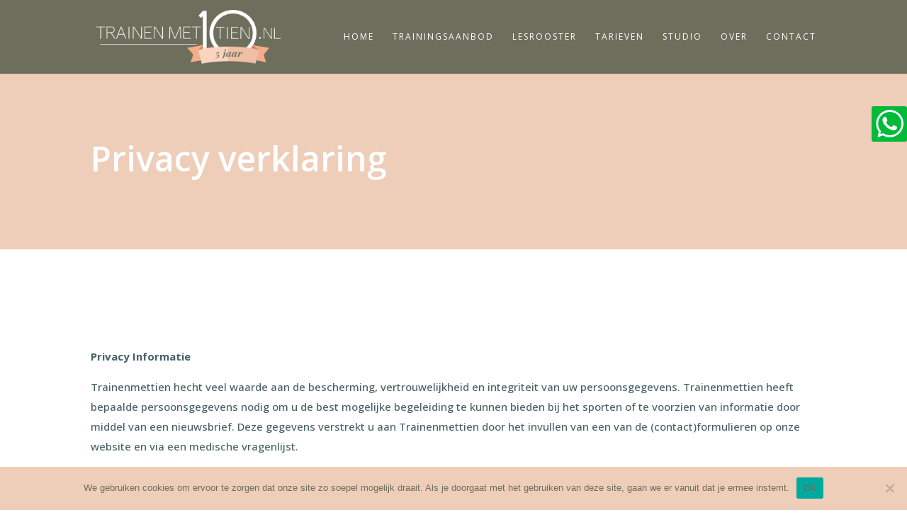

--- FILE ---
content_type: text/javascript
request_url: https://trainenmettien.nl/wp-content/plugins/divi-plus/scripts/frontend-bundle.min.js?ver=1.15.0
body_size: 19319
content:
!function(e){var t={};function r(i){if(t[i])return t[i].exports;var o=t[i]={i,l:!1,exports:{}};return e[i].call(o.exports,o,o.exports,r),o.l=!0,o.exports}r.m=e,r.c=t,r.d=function(e,t,i){r.o(e,t)||Object.defineProperty(e,t,{configurable:!1,enumerable:!0,get:i})},r.n=function(e){var t=e&&e.__esModule?function(){return e.default}:function(){return e};return r.d(t,"a",t),t},r.o=function(e,t){return Object.prototype.hasOwnProperty.call(e,t)},r.p="/",r(r.s=168)}({168:function(e,t,r){r(169),r(170),r(171),r(172),r(173),r(174),r(175),r(176),r(177),r(178),r(179),r(180),r(181),r(182),r(183),r(17),r(184),r(185),r(186),e.exports=r(2)},169:function(e,t){},17:function(e,t){},170:function(e,t){},171:function(e,t){},172:function(e,t){},173:function(e,t){},174:function(e,t){},175:function(e,t){},176:function(e,t){},177:function(e,t){},178:function(e,t){},179:function(e,t){},180:function(e,t){},181:function(e,t){},182:function(e,t){},183:function(e,t){},184:function(e,t){},185:function(e,t){jQuery(document).ready(function(e){e("body").find(".dipl_team_member_skills").length>0&&e("body").on("blur",".dipl_team_member_skills",function(){var t=[];e(".dipl_team_member_skills").each(function(){e(this).val()&&t.push(e(this).val())}),e("#dipl_team_member_skills").val(t)}),e("body").find(".dipl_team_member_skills_value").length>0&&e("body").on("blur",".dipl_team_member_skills_value",function(){var t=[];e(".dipl_team_member_skills_value").each(function(){e(this).val()&&t.push(e(this).val())}),e("#dipl_team_member_skills_value").val(t)}),e("body").on("click",".dipl_repeator_meta_field_add_row",function(){var t='<div class="dipl_repeator_meta_field_row">';t+='<div class="dipl_repeator_meta_field">',t+='<input type="text" class="dipl_team_member_skills" placeholder="Skill" />',t+='<input type="number" class="dipl_team_member_skills_value" placeholder="Skill Value Between 0 to 100" step="1" min="0" max="100"/>',t+="</div>",t+='<p class="dipl_repeator_meta_field_row_controls">',t+='<span class="dipl_repeator_meta_field_add_row_control dipl_repeator_meta_field_remove_row">-</span>',t+='<span class="dipl_repeator_meta_field_add_row_control dipl_repeator_meta_field_add_row">+</span>',t+="</p>",t+="</div>",e(this).closest(".dipl_repeator_meta_field_row").find(".dipl_repeator_meta_field_remove_row").length<1&&e(this).closest(".dipl_repeator_meta_field_row").find(".dipl_repeator_meta_field_row_controls").prepend('<span class="dipl_repeator_meta_field_add_row_control dipl_repeator_meta_field_remove_row">-</span>'),e(this).closest(".dipl_repeator_meta_field_row").after(t),e(this).closest(".dipl_repeator_meta_field_row").find(".dipl_repeator_meta_field_row_controls .dipl_repeator_meta_field_add_row").remove()}),e("body").on("click",".dipl_repeator_meta_field_remove_row",function(){if(2===e(this).parents(".dipl_repeator_meta_fields").find(".dipl_repeator_meta_field_row").length){e(this).closest(".dipl_repeator_meta_field_row").prev(".dipl_repeator_meta_field_row").length>0?(e(this).closest(".dipl_repeator_meta_field_row").prev(".dipl_repeator_meta_field_row").find(".dipl_repeator_meta_field_row_controls .dipl_repeator_meta_field_remove_row").remove(),e(this).closest(".dipl_repeator_meta_field_row").prev(".dipl_repeator_meta_field_row").find(".dipl_repeator_meta_field_row_controls").append('<span class="dipl_repeator_meta_field_add_row_control dipl_repeator_meta_field_add_row">+</span>')):e(this).closest(".dipl_repeator_meta_field_row").next(".dipl_repeator_meta_field_row").find(".dipl_repeator_meta_field_row_controls .dipl_repeator_meta_field_remove_row").remove()}else{0===e(this).closest(".dipl_repeator_meta_field_row").nextAll(".dipl_repeator_meta_field_row").length&&e(this).closest(".dipl_repeator_meta_field_row").prev(".dipl_repeator_meta_field_row").find(".dipl_repeator_meta_field_row_controls").append('<span class="dipl_repeator_meta_field_add_row_control dipl_repeator_meta_field_add_row">+</span>')}e(this).closest(".dipl_repeator_meta_field_row").remove(),e(".dipl_team_member_skills").trigger("blur"),e(".dipl_team_member_skills_value").trigger("blur")})})},186:function(e,t){jQuery(document).ready(function(e){(e("body").find(".dipl_twitter_embedded_tweet").length>0||e("body").find(".dipl_twitter_timeline").length>0||e("body").find(".dipl_twitter_follow_button").length>0||e("body").find(".dipl_twitter_tweet_button").length>0)&&(window.twttr=function(e,t,r){var i,o=e.getElementsByTagName(t)[0],n=window.twttr||{};if(!e.getElementById(r))return(i=e.createElement(t)).id=r,i.src="https://platform.twitter.com/widgets.js",o.parentNode.insertBefore(i,o),n._e=[],n.ready=function(e){n._e.push(e)},n}(document,"script","twitter-wjs")),e("body").find(".dipl_twitter_embedded_tweet").each(function(){var t=e(this).find(".dipl_twitter_embedded_tweet_wrapper"),r=e(this).find(".dipl_tweet"),i=r.data("id"),o=r.data("theme"),n=r.data("width"),a=r.data("cards"),l=r.data("conversation"),d=r.data("dnt");window.twttr.ready(function(e){e.widgets.createTweet(i,t[0],{theme:o,width:n,cards:a,conversation:l,dnt:d}).then(function(e){r.remove()})})}),e("body").find(".dipl_twitter_timeline").each(function(){var t=e(this).find(".dipl_twitter_embedded_timeline"),r=t.find(".dipl_twitter_embed_timeline"),i=r.data("name"),o=r.data("theme"),n=r.data("width"),a=r.data("height"),l=r.data("chrome"),d=r.data("show-replies"),_=r.data("tweet-limit"),s=r.data("aria-polite"),p=r.data("source"),c=r.data("dnt");window.twttr.ready(function(e){e.widgets.createTimeline({sourceType:p,screenName:i},t[0],{height:a,width:n,chrome:l,showReplies:d,tweetLimit:_,theme:o,ariaPolite:s,dnt:c}).then(function(e){r.remove()})})}),e("body").find(".dipl_twitter_follow_button").each(function(){var t=e(this).find(".dipl_twitter_embedded_follow_button"),r=t.find(".dipl_twitter_embed_follow_button"),i=r.data("name"),o=r.data("show-screen-name"),n=r.data("show-count"),a=r.data("size"),l=r.data("dnt");window.twttr.ready(function(e){e.widgets.createFollowButton(i,t[0],{showScreenName:o,showCount:n,size:a,dnt:l}).then(function(e){r.remove()})})}),e("body").find(".dipl_twitter_tweet_button").each(function(){var t=e(this).find(".dipl_twitter_embedded_tweet_button"),r=t.find(".dipl_twitter_embed_tweet_button"),i=r.data("text"),o=r.data("url"),n=r.data("hashtags"),a=r.data("via"),l=r.data("related"),d=r.data("size"),_=r.data("dnt");window.twttr.ready(function(e){e.widgets.createShareButton(o,t[0],{text:i,hashtags:n,via:a,related:l,size:d,dnt:_}).then(function(e){r.remove()})})}),e("body").find(".dipl-unfold-button").length>0&&e(".dipl-unfold-button").on("click",".et_pb_button",function(t){t.preventDefault();var r=e(this),i=r.attr("href").replace("#","");return r.parents("."+i+"__dipl-unfold_wrap").css("cssText","max-height: none !important;"),r.parent().remove(),!1})})},2:function(e,t,r){"use strict";function i(e){"@babel/helpers - typeof";return(i="function"==typeof Symbol&&"symbol"==typeof Symbol.iterator?function(e){return typeof e}:function(e){return e&&"function"==typeof Symbol&&e.constructor===Symbol&&e!==Symbol.prototype?"symbol":typeof e})(e)}function o(e,t,r){return(t=a(t))in e?Object.defineProperty(e,t,{value:r,enumerable:!0,configurable:!0,writable:!0}):e[t]=r,e}function n(e,t){for(var r=0;r<t.length;r++){var i=t[r];i.enumerable=i.enumerable||!1,i.configurable=!0,"value"in i&&(i.writable=!0),Object.defineProperty(e,a(i.key),i)}}function a(e){var t=function(e,t){if("object"!=i(e)||!e)return e;var r=e[Symbol.toPrimitive];if(void 0!==r){var o=r.call(e,t||"default");if("object"!=i(o))return o;throw new TypeError("@@toPrimitive must return a primitive value.")}return("string"===t?String:Number)(e)}(e,"string");return"symbol"==i(t)?t:t+""}Object.defineProperty(t,"__esModule",{value:!0});var l=function(){function e(){!function(e,t){if(!(e instanceof t))throw new TypeError("Cannot call a class as a function")}(this,e)}var t,r,i;return t=e,i=[{key:"getResponsiveValues",value:function(t,r){var i=arguments.length>2&&void 0!==arguments[2]?arguments[2]:"",o=arguments.length>3&&void 0!==arguments[3]&&arguments[3],n={desktop:i,tablet:i,phone:i};return n.desktop=e.getAnyValue(t,r,"desktop",i,o),e.isResponsiveEnabled(t,r)&&(n.tablet=e.getAnyValue(t,r,"tablet",i,o),n.phone=e.getAnyValue(t,r,"phone",i,o)),n}},{key:"getHoverValue",value:function(t,r){var i="";return e.isHoverEnabled(t,r)&&t[r+"__hover"]&&(i=t[r+"__hover"]),i}},{key:"getMarginPaddingCss",value:function(t,r){var i=arguments.length>2&&void 0!==arguments[2]?arguments[2]:"margin",o=arguments.length>3&&void 0!==arguments[3]&&arguments[3];if(arguments.length>4&&void 0!==arguments[4]&&arguments[4]){var n=e.getHoverValue(t,r);return e.processMarginPaddingStyle(n,i,o)}var a=window.ET_Builder.API.Utils._,l=e.getResponsiveValues(t,r),d={};return a.isEmpty(l)||(d.desktop=e.processMarginPaddingStyle(l.desktop,i,o),d.tablet=e.processMarginPaddingStyle(l.tablet,i,o),d.phone=e.processMarginPaddingStyle(l.phone,i,o)),d}},{key:"processMarginPaddingStyle",value:function(t){var r=arguments.length>1&&void 0!==arguments[1]?arguments[1]:"margin",i=arguments.length>2&&void 0!==arguments[2]&&arguments[2],o="",n=t.split("|"),a=window.ET_Builder.API.Utils._;if(!a.isEmpty(n)){var l="";n=n.map(a.trim);a.forEach(["top","right","bottom","left"],function(t,o){if(n[o]&&""!==n[o]){var a=i?" !important":"";l+=r+"-"+t+":"+e.processMarginPaddingValue(n[o],r)+a+";"}}),o+=a.trimEnd(l)}return o}},{key:"processMarginPaddingValue",value:function(e){var t=arguments.length>1&&void 0!==arguments[1]?arguments[1]:"";e=window.ET_Builder.API.Utils._.trim(e);var r=parseFloat(e),i=e.replace(r,""),o="";return""!==t&&-1!=={margin:["auto","inherit","initial","unset"],padding:["inherit","initial","unset"]}[t].indexOf(e)?o=e:(""===i&&(i="px"),o=r+i),o}},{key:"getGradient",value:function(e){var t=window.ET_Builder.API.Utils._,r={gradientType:"linear",direction:"180deg",radialDirection:"center",startColor:"#2b87da",endColor:"#29c4a9",startPosition:"0%",endPosition:"100%"};if(window.ETBuilderBackend.builderVersion>="4.16.0"&&(r.stops="#2b87da 0%|#29c4a9 100%"),t.forEach(e,function(e,i){""===e||t.isUndefined(e)||(r[i]=e)}),window.ETBuilderBackend.builderVersion>="4.16.0"){var i=r.stops;i=i.replace(/\|/g,", ");var o="linear",n=r.direction;switch(r.gradientType){case"conic":o="conic",n="from "+r.direction;break;case"elliptical":o="radial",n="ellipse at "+r.radialDirection;break;case"radial":case"circular":o="radial",n="circle at "+r.radialDirection;break;case"linear":default:o="linear",n=r.direction}return o+"-gradient( "+n+", "+i+" )"}var a="linear"===r.gradientType||""===r.gradientType?r.direction:"circle at "+r.radialDirection;return r.gradientType+"-gradient( "+a+", "+r.startColor+" "+r.startPosition+", "+r.endColor+" "+r.endPosition+" )"}},{key:"get",value:function(e,t){var r=arguments.length>2&&void 0!==arguments[2]?arguments[2]:"desktop",i=arguments.length>3&&void 0!==arguments[3]?arguments[3]:"",o=window.ET_Builder.API.Utils._,n=t+("desktop"!==r?"_"+r:"");return o.isUndefined(e[n])||""===e[n]?i:e[n]}},{key:"getDefaultValue",value:function(t,r){var i=arguments.length>2&&void 0!==arguments[2]?arguments[2]:"desktop",o=arguments.length>3&&void 0!==arguments[3]?arguments[3]:"";if("desktop"===i)return o;var n=e.get(t,r,"desktop",o);if("tablet"===i)return n;var a=e.get(t,r,"tablet",n);return"phone"===i?a:o}},{key:"getAnyValue",value:function(t,r){var i=arguments.length>2&&void 0!==arguments[2]?arguments[2]:"desktop",o=arguments.length>3&&void 0!==arguments[3]?arguments[3]:"",n=arguments.length>4&&void 0!==arguments[4]&&arguments[4],a=e.get(t,r,i,""),l=e.getDefaultValue(t,r,i,o);return n?""!==a?a:l:a===l?"":a}},{key:"getInheritedValue",value:function(e,t,r,i){var n,a=arguments.length>4&&void 0!==arguments[4]?arguments[4]:"",l=window.ET_Builder.API.Utils._,d=a,_=(o(n={},i+"_color",i+"_enable_color"),o(n,i+"_use_color_gradient",i+"_enable_use_color_gradient"),o(n,i+"_image",i+"_enable_image"),n),s={desktop:[""],hover:["__hover",""],tablet:["_tablet",""],phone:["_phone","_tablet",""]};if(""===(l.isUndefined(_[t])?"":_[t])||l.isUndefined(s[r]))return d;d="";var p=!0,c=!1,u=void 0;try{for(var f,g=s[r].values()[Symbol.iterator]();!(p=(f=g.next()).done);p=!0){var m=f.value;if(i+"_color"===t||i+"_image"===t){var v=t.replace(i+"_",""),w=l.isUndefined(e[i+"_enable_"+v+m])?"":e[i+"_enable_"+v+m],h=l.isUndefined(e[i+"_"+v+m])?"":e[i+"_"+v+m],b="off"!==w;if(""!==h&&b){d=h;break}if(!b){d="";break}}else if(i+"_use_color_gradient"===t){d="off";var y=o({},i+"_use_color_gradient",{value:i+"_use_color_gradient"+m,start:i+"_color_gradient_start"+m,end:i+"_color_gradient_end"+m,stops:i+"_color_gradient_stops"+m}),k=l.isUndefined(y[t].value)?"":y[t].value,V=l.isUndefined(y[t].start)?"":y[t].start,E=l.isUndefined(y[t].end)?"":y[t].end,A=l.isUndefined(y[t].stops)?"":y[t].stops,P=l.isUndefined(e[k])?"off":e[k],U=l.isUndefined(e[V])?"#2b87da":e[V],T=l.isUndefined(e[E])?"#29c4a9":e[E],B="off"!==P;if((""!==(l.isUndefined(e[A])?"#2b87da 0%|#29c4a9 100%":e[A])||""!==U||""!==T)&&B){d="on";break}if(!B){d="off";break}}}}catch(e){c=!0,u=e}finally{try{p||null==g.return||g.return()}finally{if(c)throw u}}return d}},{key:"getHoverRawValue",value:function(e,t){var r=arguments.length>2&&void 0!==arguments[2]?arguments[2]:"";return window.ET_Builder.API.Utils._.isUndefined(e[t+"__hover"])?r:e[t+"__hover"]}},{key:"isHoverEnabled",value:function(e,t){var r=window.ET_Builder.API.Utils._;return!(r.isEmpty(e[t+"__hover_enabled"])||!r.isString(e[t+"__hover_enabled"]))&&!!e[t+"__hover_enabled"].startsWith("on")}},{key:"isResponsiveEnabled",value:function(e,t){var r=window.ET_Builder.API.Utils._;return!(r.isEmpty(e[t+"_last_edited"])||!r.isString(e[t+"_last_edited"]))&&!!e[t+"_last_edited"].startsWith("on")}},{key:"generateBackgroundCss",value:function(t,r,i){var o=window.ET_Builder.API.Utils._,n=i.normal,a={};o.forEach(n,function(i,n){var a=i;o.isArray(i)&&(a=i.join(","));var l=n,d="",_="",s="",p={desktop:!1,tablet:!1,phone:!1},c=!0,u=!1,f=void 0;try{for(var g,m=["desktop","tablet","phone"].values()[Symbol.iterator]();!(c=(g=m.next()).done);c=!0){var v=g.value,w="",h="",b="",y=!1,k=!1,V=!1,E=!1,A=!1,P=[],U="off",T="desktop"===v;if(T||e.isResponsiveEnabled(r,l+"_color")){var B=e.getInheritedValue(r,l+"_use_color_gradient",v,l);if("on"===B){U=e.getAnyValue(r,l+"_color_gradient_overlays_image",v,"",!0);var I={startColor:e.getAnyValue(r,l+"_color_gradient_start",v,"",!0),endColor:e.getAnyValue(r,l+"_color_gradient_end",v,"",!0),gradientType:e.getAnyValue(r,l+"_color_gradient_type",v,"",!0),direction:e.getAnyValue(r,l+"_color_gradient_direction",v,"",!0),radialDirection:e.getAnyValue(r,l+"_color_gradient_direction_radial",v,"",!0),startPosition:e.getAnyValue(r,l+"_color_gradient_start_position",v,"",!0),endPosition:e.getAnyValue(r,l+"_color_gradient_end_position",v,"",!0),stops:e.getAnyValue(r,l+"_color_gradient_stops",v,"",!0)},R=e.getGradient(I);y=!0,P.push(R)}else"off"===B&&(E=!0);var S=e.getInheritedValue(r,l+"_image",v,l),H=""!==S;if(p[v]=H,H){k=!0;var x=!0;T||(x="tablet"===v?p.desktop:p.tablet);var j=e.getAnyValue(r,l+"_size",v,"",!x);""!==j&&(w+="background-size: "+j+";");var C=e.getAnyValue(r,l+"_position",v,"",!x);""!==C&&(w+="background-position: "+C.replace("_"," ")+";");var D=e.getAnyValue(r,l+"_repeat",v,"",!x);""!==D&&(w+="background-repeat: "+D+";");var z=e.getAnyValue(r,l+"_blend",v,"",!x),M=e.getAnyValue(r,l+"_blend",v,"",!0);""!==M&&(""!==z&&(w+="background-blend-mode: "+z+";"),y&&k&&"normal"!==M&&(V=!0,w+="background-color: initial;",h="initial"),s=z),P.push("url("+S+")")}else""===S&&(""!==s&&(w+="background-blend-mode: normal;",s=""),A=!0);if(o.isEmpty(P)?!T&&E&&A&&(b="initial",w+="background-image: initial !important;"):("on"!==U&&(P=P.reverse()),d!==(b=P.join(", "))&&(w+="background-image: "+b+" !important;")),d=b,!V){var O="off"!==e.getInheritedValue(r,l+"_enable_color",v,l)||T?"":"initial";""!==e.getInheritedValue(r,l+"_color",v,l)&&(O=e.getInheritedValue(r,l+"_color",v,l)),h=O,""!==O&&_!==O&&(w+="background-color: "+O+";")}_=h,""!==w&&t.push([{selector:"".concat(a),declaration:"".concat(w),device:"".concat(v)}])}}}catch(e){u=!0,f=e}finally{try{c||null==m.return||m.return()}finally{if(u)throw f}}}),i.hover?a=i.hover:(a=i.normal,o.forEach(a,function(e,t){o.isArray(e)?(o.forEach(e,function(t,r){e[r]=t+":hover"}),a[t]=e):a[t]=e+":hover"})),o.forEach(a,function(i,n){var a=i;o.isArray(i)&&(a=i.join(","));var l=n,d=e.getAnyValue(r,l+"_color_gradient_overlays_image","desktop","off",!0),_={startColor:e.getAnyValue(r,l+"_color_gradient_start","desktop","",!0),endColor:e.getAnyValue(r,l+"_color_gradient_end","desktop","",!0),gradientType:e.getAnyValue(r,l+"_color_gradient_type","desktop","",!0),linearDirection:e.getAnyValue(r,l+"_color_gradient_direction","desktop","",!0),radialDirection:e.getAnyValue(r,l+"_color_gradient_direction_radial","desktop","",!0),startPosition:e.getAnyValue(r,l+"_color_gradient_start_position","desktop","",!0),endPosition:e.getAnyValue(r,l+"_color_gradient_end_position","desktop","",!0),stops:e.getAnyValue(r,l+"_color_gradient_stops","desktop","",!0)};if(e.isHoverEnabled(r,l+"_color")){var s=[],p="",c=!1,u=!1,f=!1,g=!1,m=!1,v="off",w=e.getInheritedValue(r,l+"_use_color_gradient","hover",l);if("on"===w){var h=_.gradientType,b=_.linearDirection,y=_.radialDirection,k=_.startColor,V=_.endColor,E=_.startPosition,A=_.endPosition,P=_.stops,U=e.getHoverRawValue(r,l+"_color_gradient_type",h),T=e.getHoverRawValue(r,l+"_color_gradient_direction",b),B=e.getHoverRawValue(r,l+"_color_gradient_direction_radial",y),I=e.getHoverRawValue(r,l+"_color_gradient_start",k),R=e.getHoverRawValue(r,l+"_color_gradient_end",V),S=e.getHoverRawValue(r,l+"_color_gradient_start_position",E),H=e.getHoverRawValue(r,l+"_color_gradient_end_position",A),x=e.getHoverRawValue(r,l+"_color_gradient_stops",P),j={startColor:""!==I?I:k,endColor:""!==R?R:V,gradientType:""!==U?U:h,direction:""!==T?T:b,radialDirection:""!==B?B:y,startPosition:""!==S?S:E,endPosition:""!==H?H:A,stops:""!==x?x:P};v=e.getHoverRawValue(r,l+"_color_gradient_overlays_image",d);var C=e.getGradient(j);c=!0,s.push(C)}else"off"===w&&(g=!0);var D=e.getInheritedValue(r,l+"_image","hover",l);if(""!==D&&null!==D){u=!0;var z=e.getHoverRawValue(r,l+"_size"),M=o.isUndefined(r[l+"_size"])?"":r[l+"_size"],O=z===M;o.isEmpty(z)&&!o.isEmpty(M)&&(z=M),o.isEmpty(z)||O||(p+="background-size: "+z+";");var N=e.getHoverRawValue(r,l+"_position"),G=o.isUndefined(r[l+"_position"])?"":r[l+"_position"],F=N===G;o.isEmpty(N)&&!o.isEmpty(G)&&(N=G),o.isEmpty(N)||F||(p+="background-position: "+N.replace("_"," ")+";");var Q=e.getHoverRawValue(r,l+"_repeat"),W=o.isUndefined(r[l+"_repeat"])?"":r[l+"_repeat"],L=Q===W;o.isEmpty(Q)&&!o.isEmpty(W)&&(Q=W),o.isEmpty(Q)||L||(p+="background-repeat: "+Q+";");var q=e.getHoverRawValue(r,l+"_blend"),J=o.isUndefined(r[l+"_blend"])?"":r[l+"_blend"],K=q===J;o.isEmpty(q)&&!o.isEmpty(J)&&(q=J),o.isEmpty(q)||(K||(p+="background-blend-mode: "+q+";"),c&&u&&"normal"!==q&&(f=!0,p+="background-color: initial !important;")),s.push("url("+D+")")}else""===D&&(m=!0);if(o.isEmpty(s)?g&&m&&(p+="background-image: initial !important;"):("on"!==v&&(s=s.reverse()),p+="background-image: "+s.join(", ")+" !important;"),!f){var X=e.getInheritedValue(r,l+"_color","hover",l);""!==(X=""!==X?X:"transparent")&&(p+="background-color: "+X+" !important; ")}""!==p&&t.push([{selector:"".concat(a),declaration:"".concat(p),device:"".concat("hover")}])}})}}],(r=null)&&n(t.prototype,r),i&&n(t,i),Object.defineProperty(t,"prototype",{writable:!1}),e}();t.default=l}});